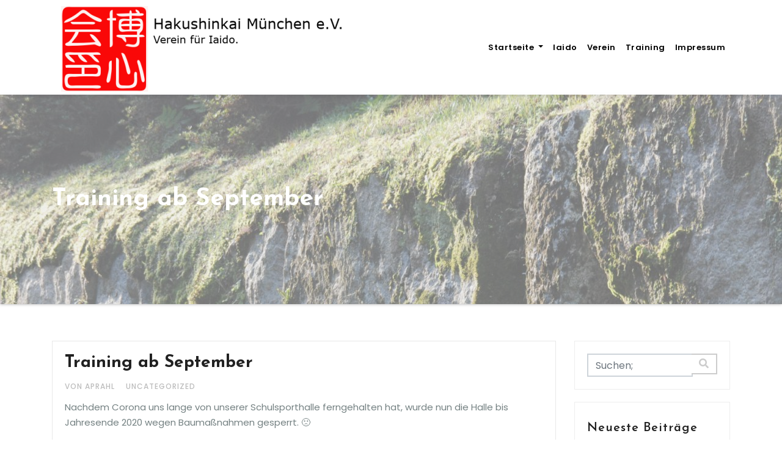

--- FILE ---
content_type: text/css
request_url: http://iaido-muenchen.de/wp-content/themes/yoga/css/jquery.smartmenus.bootstrap.css?ver=6.7.4
body_size: 3871
content:
/*
 You probably do not need to edit this at all.

 Add some SmartMenus required styles not covered in Bootstrap 4's default CSS.
 These are theme independent and should work with any Bootstrap 4 theme mod.
*/


/* Carets in collapsible mode (make them look like +/- buttons) */
.navbar-nav.sm-collapsible .sub-arrow {
	position: absolute;
	top: 50%;
	right: 0;
	margin: -0.7em 0.5em 0 0;
	border: 1px solid rgba(0, 0, 0, .1);
	border-radius: .25rem;
	padding: 0;
	width: 2em;
	height: 1.4em;
	font-size: 1.25rem;
	line-height: 1.2em;
	text-align: center;
}
.navbar-nav.sm-collapsible .sub-arrow::before {
	content: '+';
}
.navbar-nav.sm-collapsible .show > a > .sub-arrow::before {
	content: '-';
}
.navbar-dark .navbar-nav.sm-collapsible .nav-link .sub-arrow {
	border-color: rgba(255, 255, 255, .1);
}
/* make sure there's room for the carets */
.navbar-nav.sm-collapsible .has-submenu {
	padding-right: 3em;
}
/* keep the carets properly positioned */
.navbar-nav.sm-collapsible .nav-link,
.navbar-nav.sm-collapsible .dropdown-item {
	position: relative;
}


/* Nav carets in expanded mode */
.navbar-nav:not(.sm-collapsible) .nav-link .sub-arrow {
	display: inline-block;
	width: 0;
	height: 0;
	margin-left: .255em;
	vertical-align: .255em;
	border-top: .3em solid;
	border-right: .3em solid transparent;
	border-left: .3em solid transparent;
}
/* point the arrows up for .fixed-bottom navbars */
.fixed-bottom .navbar-nav:not(.sm-collapsible) .nav-link .sub-arrow,
.fixed-bottom .navbar-nav:not(.sm-collapsible):not([data-sm-skip]) .dropdown-toggle::after {
	border-top: 0;
	border-bottom: .3em solid;
}


/* Dropdown carets in expanded mode */
.navbar-nav:not(.sm-collapsible) .dropdown-item .sub-arrow,
.navbar-nav:not(.sm-collapsible):not([data-sm-skip]) .dropdown-menu .dropdown-toggle::after {
	position: absolute;
	top: 50%;
	right: 0;
	width: 0;
	height: 0;
	margin-top: -.3em;
	margin-right: 1em;
	border-top: .3em solid transparent;
	border-bottom: .3em solid transparent;
	border-left: .3em solid;
}
/* make sure there's room for the carets */
.navbar-nav:not(.sm-collapsible) .dropdown-item.has-submenu {
	padding-right: 2em;
}


/* Scrolling arrows for tall menus */
.navbar-nav .scroll-up,
.navbar-nav .scroll-down {
	position: absolute;
	display: none;
	visibility: hidden;
	height: 20px;
	overflow: hidden;
	text-align: center;
}
.navbar-nav .scroll-up-arrow,
.navbar-nav .scroll-down-arrow {
	position: absolute;
	top: -2px;
	left: 50%;
	margin-left: -8px;
	width: 0;
	height: 0;
	overflow: hidden;
	border-top: 7px solid transparent;
	border-right: 7px solid transparent;
	border-bottom: 7px solid;
	border-left: 7px solid transparent;
}
.navbar-nav .scroll-down-arrow {
	top: 6px;
	border-top: 7px solid;
	border-right: 7px solid transparent;
	border-bottom: 7px solid transparent;
	border-left: 7px solid transparent;
}


/* Add some spacing for 2+ level sub menus in collapsible mode */
.navbar-nav.sm-collapsible .dropdown-menu .dropdown-menu {
	margin: .5em;
}
/* Fix SmartMenus sub menus auto width (subMenusMinWidth/subMenusMaxWidth options) */
.navbar-nav:not([data-sm-skip]) .dropdown-item {
	white-space: normal;
}
.navbar-nav:not(.sm-collapsible) .sm-nowrap > li > .dropdown-item {
	white-space: nowrap;
}

.navbar-toggler.collapsed>.close, .navbar-toggler:not(.collapsed)>.navbar-toggler-icon {
    display:none;
}
.navbar-toggler>.close {
    display:inline;
}
@media (max-width: 991.98px) {
	.navbar-wp .navbar-nav > li > a.nav-link,.navbar-wp .dropdown-menu > li > a {
		padding: 13px 8px;
		display: block;
		border-bottom: 1px solid rgba(225,225,225,0.4);
	}
	.dropdown-menu {
		border: inherit;
	}
}
.navbar-toggler {
    line-height: 1;
    border: none;
    border-radius: none;
}

--- FILE ---
content_type: text/javascript
request_url: http://iaido-muenchen.de/wp-content/themes/yoga/js/custom.js?ver=1.1
body_size: 569
content:
(function(jQuery) {
  "use strict";
/* =================================
===         SCROLL TOP       ====
=================================== */
jQuery(".ta_upscr").hide(); 
function taupr() {
  jQuery(window).on('scroll', function() {
    if (jQuery(this).scrollTop() > 500) {
        jQuery('.ta_upscr').fadeIn();
    } else {
      jQuery('.ta_upscr').fadeOut();
    }
  });   
  jQuery('a.ta_upscr').on('click', function()  {
    jQuery('body,html').animate({
      scrollTop: 0
    }, 800);
    return false;
  });
}    
taupr();
})(jQuery);